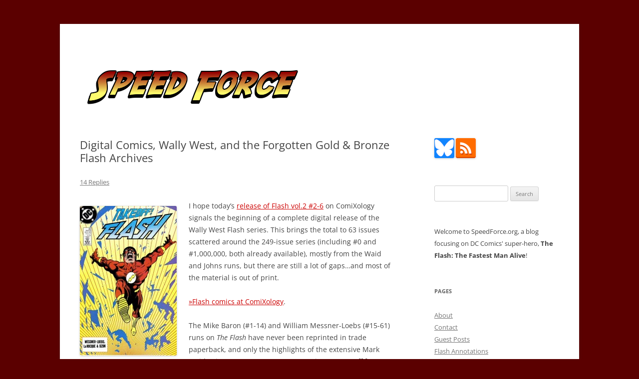

--- FILE ---
content_type: text/html; charset=UTF-8
request_url: https://speedforce.org/2012/01/digital-archives/
body_size: 19125
content:
<!DOCTYPE html>
<html lang="en-US">
<head>
<meta charset="UTF-8" />
<meta name="viewport" content="width=device-width, initial-scale=1.0" />
<title>Digital Comics, Wally West, and the Forgotten Gold &amp; Bronze Flash Archives - Speed Force</title>
<link rel="profile" href="https://gmpg.org/xfn/11" />
<link rel="pingback" href="https://speedforce.org/xmlrpc.php">
<meta name='robots' content='index, follow, max-image-preview:large, max-snippet:-1, max-video-preview:-1' />

	<!-- This site is optimized with the Yoast SEO plugin v26.7 - https://yoast.com/wordpress/plugins/seo/ -->
	<meta name="description" content="DC is releasing the beginning of Wally West&#039;s Flash run digitally. Will this lead to a complete re-issue? And what about the Golden and Bronze Age series?" />
	<link rel="canonical" href="https://speedforce.org/2012/01/digital-archives/" />
	<meta property="og:locale" content="en_US" />
	<meta property="og:type" content="article" />
	<meta property="og:title" content="Digital Comics, Wally West, and the Forgotten Gold &amp; Bronze Flash Archives - Speed Force" />
	<meta property="og:description" content="DC is releasing the beginning of Wally West&#039;s Flash run digitally. Will this lead to a complete re-issue? And what about the Golden and Bronze Age series?" />
	<meta property="og:url" content="https://speedforce.org/2012/01/digital-archives/" />
	<meta property="og:site_name" content="Speed Force" />
	<meta property="article:publisher" content="https://www.facebook.com/SpeedForceOrg" />
	<meta property="article:published_time" content="2012-01-25T08:51:46+00:00" />
	<meta property="article:modified_time" content="2016-07-07T17:53:36+00:00" />
	<meta property="og:image" content="https://speedforce.org/wp-content/uploads/2012/01/flash24-194x300.jpg" />
	<meta name="author" content="Kelson" />
	<meta name="twitter:card" content="summary_large_image" />
	<meta name="twitter:creator" content="@SpeedForceOrg" />
	<meta name="twitter:site" content="@SpeedForceOrg" />
	<meta name="twitter:label1" content="Written by" />
	<meta name="twitter:data1" content="Kelson" />
	<meta name="twitter:label2" content="Est. reading time" />
	<meta name="twitter:data2" content="4 minutes" />
	<script type="application/ld+json" class="yoast-schema-graph">{"@context":"https://schema.org","@graph":[{"@type":"Article","@id":"https://speedforce.org/2012/01/digital-archives/#article","isPartOf":{"@id":"https://speedforce.org/2012/01/digital-archives/"},"author":[{"@id":"https://speedforce.org/#/schema/person/c2ed74545097b18c0616c09d4fe21eff"}],"headline":"Digital Comics, Wally West, and the Forgotten Gold &#038; Bronze Flash Archives","datePublished":"2012-01-25T08:51:46+00:00","dateModified":"2016-07-07T17:53:36+00:00","mainEntityOfPage":{"@id":"https://speedforce.org/2012/01/digital-archives/"},"wordCount":925,"commentCount":14,"image":{"@id":"https://speedforce.org/2012/01/digital-archives/#primaryimage"},"thumbnailUrl":"https://speedforce.org/wp-content/uploads/2012/01/flash24-194x300.jpg","keywords":["Archives","Barry Allen","Bronze Age","Collections","Digital Comics","Golden Age","Jay Garrick","Wally West"],"articleSection":["Flash History","Opinion"],"inLanguage":"en-US","potentialAction":[{"@type":"CommentAction","name":"Comment","target":["https://speedforce.org/2012/01/digital-archives/#respond"]}]},{"@type":"WebPage","@id":"https://speedforce.org/2012/01/digital-archives/","url":"https://speedforce.org/2012/01/digital-archives/","name":"Digital Comics, Wally West, and the Forgotten Gold & Bronze Flash Archives - Speed Force","isPartOf":{"@id":"https://speedforce.org/#website"},"primaryImageOfPage":{"@id":"https://speedforce.org/2012/01/digital-archives/#primaryimage"},"image":{"@id":"https://speedforce.org/2012/01/digital-archives/#primaryimage"},"thumbnailUrl":"https://speedforce.org/wp-content/uploads/2012/01/flash24-194x300.jpg","datePublished":"2012-01-25T08:51:46+00:00","dateModified":"2016-07-07T17:53:36+00:00","author":{"@id":"https://speedforce.org/#/schema/person/c2ed74545097b18c0616c09d4fe21eff"},"description":"DC is releasing the beginning of Wally West's Flash run digitally. Will this lead to a complete re-issue? And what about the Golden and Bronze Age series?","breadcrumb":{"@id":"https://speedforce.org/2012/01/digital-archives/#breadcrumb"},"inLanguage":"en-US","potentialAction":[{"@type":"ReadAction","target":["https://speedforce.org/2012/01/digital-archives/"]}]},{"@type":"ImageObject","inLanguage":"en-US","@id":"https://speedforce.org/2012/01/digital-archives/#primaryimage","url":"https://speedforce.org/wp-content/uploads/2012/01/flash24.jpg","contentUrl":"https://speedforce.org/wp-content/uploads/2012/01/flash24.jpg","width":"400","height":"618"},{"@type":"BreadcrumbList","@id":"https://speedforce.org/2012/01/digital-archives/#breadcrumb","itemListElement":[{"@type":"ListItem","position":1,"name":"Home","item":"https://speedforce.org/"},{"@type":"ListItem","position":2,"name":"Digital Comics, Wally West, and the Forgotten Gold &#038; Bronze Flash Archives"}]},{"@type":"WebSite","@id":"https://speedforce.org/#website","url":"https://speedforce.org/","name":"Speed Force","description":"Tracking the Flash - the Fastest Man Alive","potentialAction":[{"@type":"SearchAction","target":{"@type":"EntryPoint","urlTemplate":"https://speedforce.org/?s={search_term_string}"},"query-input":{"@type":"PropertyValueSpecification","valueRequired":true,"valueName":"search_term_string"}}],"inLanguage":"en-US"},{"@type":"Person","@id":"https://speedforce.org/#/schema/person/c2ed74545097b18c0616c09d4fe21eff","name":"Kelson","image":{"@type":"ImageObject","inLanguage":"en-US","@id":"https://speedforce.org/#/schema/person/image/b81d4415e9206cf713ca786210e92bf8","url":"https://secure.gravatar.com/avatar/133db42257128cd9b2307af74e1768cacb5f74f3c5ee377d4ae9c8d6c2a172d0?s=96&d=identicon&r=g","contentUrl":"https://secure.gravatar.com/avatar/133db42257128cd9b2307af74e1768cacb5f74f3c5ee377d4ae9c8d6c2a172d0?s=96&d=identicon&r=g","caption":"Kelson"},"description":"Kelson has been reading comics since he was eight, starting with DC and moving out toward indies. He started reading The Flash in 1987, and has since tracked down all of the Silver Age and more Golden Age Flash comics than he expected. He ran the fan reference site, Flash: Those Who Ride the Lightning for 15 years.","sameAs":["https://kvibber.com"],"url":"https://speedforce.org/author/kelson/"}]}</script>
	<!-- / Yoast SEO plugin. -->


<link rel='dns-prefetch' href='//stats.wp.com' />
<link rel="alternate" type="application/rss+xml" title="Speed Force &raquo; Feed" href="https://speedforce.org/feed/" />
<link rel="alternate" type="application/rss+xml" title="Speed Force &raquo; Comments Feed" href="https://speedforce.org/comments/feed/" />
<link rel="alternate" type="application/rss+xml" title="Speed Force &raquo; Digital Comics, Wally West, and the Forgotten Gold &#038; Bronze Flash Archives Comments Feed" href="https://speedforce.org/2012/01/digital-archives/feed/" />
<link rel="alternate" title="oEmbed (JSON)" type="application/json+oembed" href="https://speedforce.org/wp-json/oembed/1.0/embed?url=https%3A%2F%2Fspeedforce.org%2F2012%2F01%2Fdigital-archives%2F" />
<link rel="alternate" title="oEmbed (XML)" type="text/xml+oembed" href="https://speedforce.org/wp-json/oembed/1.0/embed?url=https%3A%2F%2Fspeedforce.org%2F2012%2F01%2Fdigital-archives%2F&#038;format=xml" />
<style id='wp-img-auto-sizes-contain-inline-css' type='text/css'>
img:is([sizes=auto i],[sizes^="auto," i]){contain-intrinsic-size:3000px 1500px}
/*# sourceURL=wp-img-auto-sizes-contain-inline-css */
</style>
<style id='wp-emoji-styles-inline-css' type='text/css'>

	img.wp-smiley, img.emoji {
		display: inline !important;
		border: none !important;
		box-shadow: none !important;
		height: 1em !important;
		width: 1em !important;
		margin: 0 0.07em !important;
		vertical-align: -0.1em !important;
		background: none !important;
		padding: 0 !important;
	}
/*# sourceURL=wp-emoji-styles-inline-css */
</style>
<style id='wp-block-library-inline-css' type='text/css'>
:root{--wp-block-synced-color:#7a00df;--wp-block-synced-color--rgb:122,0,223;--wp-bound-block-color:var(--wp-block-synced-color);--wp-editor-canvas-background:#ddd;--wp-admin-theme-color:#007cba;--wp-admin-theme-color--rgb:0,124,186;--wp-admin-theme-color-darker-10:#006ba1;--wp-admin-theme-color-darker-10--rgb:0,107,160.5;--wp-admin-theme-color-darker-20:#005a87;--wp-admin-theme-color-darker-20--rgb:0,90,135;--wp-admin-border-width-focus:2px}@media (min-resolution:192dpi){:root{--wp-admin-border-width-focus:1.5px}}.wp-element-button{cursor:pointer}:root .has-very-light-gray-background-color{background-color:#eee}:root .has-very-dark-gray-background-color{background-color:#313131}:root .has-very-light-gray-color{color:#eee}:root .has-very-dark-gray-color{color:#313131}:root .has-vivid-green-cyan-to-vivid-cyan-blue-gradient-background{background:linear-gradient(135deg,#00d084,#0693e3)}:root .has-purple-crush-gradient-background{background:linear-gradient(135deg,#34e2e4,#4721fb 50%,#ab1dfe)}:root .has-hazy-dawn-gradient-background{background:linear-gradient(135deg,#faaca8,#dad0ec)}:root .has-subdued-olive-gradient-background{background:linear-gradient(135deg,#fafae1,#67a671)}:root .has-atomic-cream-gradient-background{background:linear-gradient(135deg,#fdd79a,#004a59)}:root .has-nightshade-gradient-background{background:linear-gradient(135deg,#330968,#31cdcf)}:root .has-midnight-gradient-background{background:linear-gradient(135deg,#020381,#2874fc)}:root{--wp--preset--font-size--normal:16px;--wp--preset--font-size--huge:42px}.has-regular-font-size{font-size:1em}.has-larger-font-size{font-size:2.625em}.has-normal-font-size{font-size:var(--wp--preset--font-size--normal)}.has-huge-font-size{font-size:var(--wp--preset--font-size--huge)}.has-text-align-center{text-align:center}.has-text-align-left{text-align:left}.has-text-align-right{text-align:right}.has-fit-text{white-space:nowrap!important}#end-resizable-editor-section{display:none}.aligncenter{clear:both}.items-justified-left{justify-content:flex-start}.items-justified-center{justify-content:center}.items-justified-right{justify-content:flex-end}.items-justified-space-between{justify-content:space-between}.screen-reader-text{border:0;clip-path:inset(50%);height:1px;margin:-1px;overflow:hidden;padding:0;position:absolute;width:1px;word-wrap:normal!important}.screen-reader-text:focus{background-color:#ddd;clip-path:none;color:#444;display:block;font-size:1em;height:auto;left:5px;line-height:normal;padding:15px 23px 14px;text-decoration:none;top:5px;width:auto;z-index:100000}html :where(.has-border-color){border-style:solid}html :where([style*=border-top-color]){border-top-style:solid}html :where([style*=border-right-color]){border-right-style:solid}html :where([style*=border-bottom-color]){border-bottom-style:solid}html :where([style*=border-left-color]){border-left-style:solid}html :where([style*=border-width]){border-style:solid}html :where([style*=border-top-width]){border-top-style:solid}html :where([style*=border-right-width]){border-right-style:solid}html :where([style*=border-bottom-width]){border-bottom-style:solid}html :where([style*=border-left-width]){border-left-style:solid}html :where(img[class*=wp-image-]){height:auto;max-width:100%}:where(figure){margin:0 0 1em}html :where(.is-position-sticky){--wp-admin--admin-bar--position-offset:var(--wp-admin--admin-bar--height,0px)}@media screen and (max-width:600px){html :where(.is-position-sticky){--wp-admin--admin-bar--position-offset:0px}}

/*# sourceURL=wp-block-library-inline-css */
</style><style id='global-styles-inline-css' type='text/css'>
:root{--wp--preset--aspect-ratio--square: 1;--wp--preset--aspect-ratio--4-3: 4/3;--wp--preset--aspect-ratio--3-4: 3/4;--wp--preset--aspect-ratio--3-2: 3/2;--wp--preset--aspect-ratio--2-3: 2/3;--wp--preset--aspect-ratio--16-9: 16/9;--wp--preset--aspect-ratio--9-16: 9/16;--wp--preset--color--black: #000000;--wp--preset--color--cyan-bluish-gray: #abb8c3;--wp--preset--color--white: #fff;--wp--preset--color--pale-pink: #f78da7;--wp--preset--color--vivid-red: #cf2e2e;--wp--preset--color--luminous-vivid-orange: #ff6900;--wp--preset--color--luminous-vivid-amber: #fcb900;--wp--preset--color--light-green-cyan: #7bdcb5;--wp--preset--color--vivid-green-cyan: #00d084;--wp--preset--color--pale-cyan-blue: #8ed1fc;--wp--preset--color--vivid-cyan-blue: #0693e3;--wp--preset--color--vivid-purple: #9b51e0;--wp--preset--color--blue: #21759b;--wp--preset--color--dark-gray: #444;--wp--preset--color--medium-gray: #9f9f9f;--wp--preset--color--light-gray: #e6e6e6;--wp--preset--gradient--vivid-cyan-blue-to-vivid-purple: linear-gradient(135deg,rgb(6,147,227) 0%,rgb(155,81,224) 100%);--wp--preset--gradient--light-green-cyan-to-vivid-green-cyan: linear-gradient(135deg,rgb(122,220,180) 0%,rgb(0,208,130) 100%);--wp--preset--gradient--luminous-vivid-amber-to-luminous-vivid-orange: linear-gradient(135deg,rgb(252,185,0) 0%,rgb(255,105,0) 100%);--wp--preset--gradient--luminous-vivid-orange-to-vivid-red: linear-gradient(135deg,rgb(255,105,0) 0%,rgb(207,46,46) 100%);--wp--preset--gradient--very-light-gray-to-cyan-bluish-gray: linear-gradient(135deg,rgb(238,238,238) 0%,rgb(169,184,195) 100%);--wp--preset--gradient--cool-to-warm-spectrum: linear-gradient(135deg,rgb(74,234,220) 0%,rgb(151,120,209) 20%,rgb(207,42,186) 40%,rgb(238,44,130) 60%,rgb(251,105,98) 80%,rgb(254,248,76) 100%);--wp--preset--gradient--blush-light-purple: linear-gradient(135deg,rgb(255,206,236) 0%,rgb(152,150,240) 100%);--wp--preset--gradient--blush-bordeaux: linear-gradient(135deg,rgb(254,205,165) 0%,rgb(254,45,45) 50%,rgb(107,0,62) 100%);--wp--preset--gradient--luminous-dusk: linear-gradient(135deg,rgb(255,203,112) 0%,rgb(199,81,192) 50%,rgb(65,88,208) 100%);--wp--preset--gradient--pale-ocean: linear-gradient(135deg,rgb(255,245,203) 0%,rgb(182,227,212) 50%,rgb(51,167,181) 100%);--wp--preset--gradient--electric-grass: linear-gradient(135deg,rgb(202,248,128) 0%,rgb(113,206,126) 100%);--wp--preset--gradient--midnight: linear-gradient(135deg,rgb(2,3,129) 0%,rgb(40,116,252) 100%);--wp--preset--font-size--small: 13px;--wp--preset--font-size--medium: 20px;--wp--preset--font-size--large: 36px;--wp--preset--font-size--x-large: 42px;--wp--preset--spacing--20: 0.44rem;--wp--preset--spacing--30: 0.67rem;--wp--preset--spacing--40: 1rem;--wp--preset--spacing--50: 1.5rem;--wp--preset--spacing--60: 2.25rem;--wp--preset--spacing--70: 3.38rem;--wp--preset--spacing--80: 5.06rem;--wp--preset--shadow--natural: 6px 6px 9px rgba(0, 0, 0, 0.2);--wp--preset--shadow--deep: 12px 12px 50px rgba(0, 0, 0, 0.4);--wp--preset--shadow--sharp: 6px 6px 0px rgba(0, 0, 0, 0.2);--wp--preset--shadow--outlined: 6px 6px 0px -3px rgb(255, 255, 255), 6px 6px rgb(0, 0, 0);--wp--preset--shadow--crisp: 6px 6px 0px rgb(0, 0, 0);}:where(.is-layout-flex){gap: 0.5em;}:where(.is-layout-grid){gap: 0.5em;}body .is-layout-flex{display: flex;}.is-layout-flex{flex-wrap: wrap;align-items: center;}.is-layout-flex > :is(*, div){margin: 0;}body .is-layout-grid{display: grid;}.is-layout-grid > :is(*, div){margin: 0;}:where(.wp-block-columns.is-layout-flex){gap: 2em;}:where(.wp-block-columns.is-layout-grid){gap: 2em;}:where(.wp-block-post-template.is-layout-flex){gap: 1.25em;}:where(.wp-block-post-template.is-layout-grid){gap: 1.25em;}.has-black-color{color: var(--wp--preset--color--black) !important;}.has-cyan-bluish-gray-color{color: var(--wp--preset--color--cyan-bluish-gray) !important;}.has-white-color{color: var(--wp--preset--color--white) !important;}.has-pale-pink-color{color: var(--wp--preset--color--pale-pink) !important;}.has-vivid-red-color{color: var(--wp--preset--color--vivid-red) !important;}.has-luminous-vivid-orange-color{color: var(--wp--preset--color--luminous-vivid-orange) !important;}.has-luminous-vivid-amber-color{color: var(--wp--preset--color--luminous-vivid-amber) !important;}.has-light-green-cyan-color{color: var(--wp--preset--color--light-green-cyan) !important;}.has-vivid-green-cyan-color{color: var(--wp--preset--color--vivid-green-cyan) !important;}.has-pale-cyan-blue-color{color: var(--wp--preset--color--pale-cyan-blue) !important;}.has-vivid-cyan-blue-color{color: var(--wp--preset--color--vivid-cyan-blue) !important;}.has-vivid-purple-color{color: var(--wp--preset--color--vivid-purple) !important;}.has-black-background-color{background-color: var(--wp--preset--color--black) !important;}.has-cyan-bluish-gray-background-color{background-color: var(--wp--preset--color--cyan-bluish-gray) !important;}.has-white-background-color{background-color: var(--wp--preset--color--white) !important;}.has-pale-pink-background-color{background-color: var(--wp--preset--color--pale-pink) !important;}.has-vivid-red-background-color{background-color: var(--wp--preset--color--vivid-red) !important;}.has-luminous-vivid-orange-background-color{background-color: var(--wp--preset--color--luminous-vivid-orange) !important;}.has-luminous-vivid-amber-background-color{background-color: var(--wp--preset--color--luminous-vivid-amber) !important;}.has-light-green-cyan-background-color{background-color: var(--wp--preset--color--light-green-cyan) !important;}.has-vivid-green-cyan-background-color{background-color: var(--wp--preset--color--vivid-green-cyan) !important;}.has-pale-cyan-blue-background-color{background-color: var(--wp--preset--color--pale-cyan-blue) !important;}.has-vivid-cyan-blue-background-color{background-color: var(--wp--preset--color--vivid-cyan-blue) !important;}.has-vivid-purple-background-color{background-color: var(--wp--preset--color--vivid-purple) !important;}.has-black-border-color{border-color: var(--wp--preset--color--black) !important;}.has-cyan-bluish-gray-border-color{border-color: var(--wp--preset--color--cyan-bluish-gray) !important;}.has-white-border-color{border-color: var(--wp--preset--color--white) !important;}.has-pale-pink-border-color{border-color: var(--wp--preset--color--pale-pink) !important;}.has-vivid-red-border-color{border-color: var(--wp--preset--color--vivid-red) !important;}.has-luminous-vivid-orange-border-color{border-color: var(--wp--preset--color--luminous-vivid-orange) !important;}.has-luminous-vivid-amber-border-color{border-color: var(--wp--preset--color--luminous-vivid-amber) !important;}.has-light-green-cyan-border-color{border-color: var(--wp--preset--color--light-green-cyan) !important;}.has-vivid-green-cyan-border-color{border-color: var(--wp--preset--color--vivid-green-cyan) !important;}.has-pale-cyan-blue-border-color{border-color: var(--wp--preset--color--pale-cyan-blue) !important;}.has-vivid-cyan-blue-border-color{border-color: var(--wp--preset--color--vivid-cyan-blue) !important;}.has-vivid-purple-border-color{border-color: var(--wp--preset--color--vivid-purple) !important;}.has-vivid-cyan-blue-to-vivid-purple-gradient-background{background: var(--wp--preset--gradient--vivid-cyan-blue-to-vivid-purple) !important;}.has-light-green-cyan-to-vivid-green-cyan-gradient-background{background: var(--wp--preset--gradient--light-green-cyan-to-vivid-green-cyan) !important;}.has-luminous-vivid-amber-to-luminous-vivid-orange-gradient-background{background: var(--wp--preset--gradient--luminous-vivid-amber-to-luminous-vivid-orange) !important;}.has-luminous-vivid-orange-to-vivid-red-gradient-background{background: var(--wp--preset--gradient--luminous-vivid-orange-to-vivid-red) !important;}.has-very-light-gray-to-cyan-bluish-gray-gradient-background{background: var(--wp--preset--gradient--very-light-gray-to-cyan-bluish-gray) !important;}.has-cool-to-warm-spectrum-gradient-background{background: var(--wp--preset--gradient--cool-to-warm-spectrum) !important;}.has-blush-light-purple-gradient-background{background: var(--wp--preset--gradient--blush-light-purple) !important;}.has-blush-bordeaux-gradient-background{background: var(--wp--preset--gradient--blush-bordeaux) !important;}.has-luminous-dusk-gradient-background{background: var(--wp--preset--gradient--luminous-dusk) !important;}.has-pale-ocean-gradient-background{background: var(--wp--preset--gradient--pale-ocean) !important;}.has-electric-grass-gradient-background{background: var(--wp--preset--gradient--electric-grass) !important;}.has-midnight-gradient-background{background: var(--wp--preset--gradient--midnight) !important;}.has-small-font-size{font-size: var(--wp--preset--font-size--small) !important;}.has-medium-font-size{font-size: var(--wp--preset--font-size--medium) !important;}.has-large-font-size{font-size: var(--wp--preset--font-size--large) !important;}.has-x-large-font-size{font-size: var(--wp--preset--font-size--x-large) !important;}
/*# sourceURL=global-styles-inline-css */
</style>

<style id='classic-theme-styles-inline-css' type='text/css'>
/*! This file is auto-generated */
.wp-block-button__link{color:#fff;background-color:#32373c;border-radius:9999px;box-shadow:none;text-decoration:none;padding:calc(.667em + 2px) calc(1.333em + 2px);font-size:1.125em}.wp-block-file__button{background:#32373c;color:#fff;text-decoration:none}
/*# sourceURL=/wp-includes/css/classic-themes.min.css */
</style>
<link rel='stylesheet' id='webmention-css' href='https://speedforce.org/wp-content/plugins/webmention/assets/css/webmention.css?ver=5.6.2' type='text/css' media='all' />
<link rel='stylesheet' id='twentytwelve-fonts-css' href='https://speedforce.org/wp-content/themes/twentytwelve/fonts/font-open-sans.css?ver=20230328' type='text/css' media='all' />
<link rel='stylesheet' id='twentytwelve-style-css' href='https://speedforce.org/wp-content/themes/speedforce-2012/style.css?ver=20251202' type='text/css' media='all' />
<link rel='stylesheet' id='twentytwelve-block-style-css' href='https://speedforce.org/wp-content/themes/twentytwelve/css/blocks.css?ver=20251031' type='text/css' media='all' />
<link rel='stylesheet' id='parent-style-css' href='https://speedforce.org/wp-content/themes/twentytwelve/style.css?ver=2c27460c6386cf3af74bcf8fee499726' type='text/css' media='all' />
<link rel='stylesheet' id='child-style-css' href='https://speedforce.org/wp-content/themes/speedforce-2012/style.css?ver=2c27460c6386cf3af74bcf8fee499726' type='text/css' media='all' />
<script type="text/javascript" src="https://speedforce.org/wp-includes/js/jquery/jquery.min.js?ver=3.7.1" id="jquery-core-js"></script>
<script type="text/javascript" src="https://speedforce.org/wp-includes/js/jquery/jquery-migrate.min.js?ver=3.4.1" id="jquery-migrate-js"></script>
<script type="text/javascript" src="https://speedforce.org/wp-content/themes/twentytwelve/js/navigation.js?ver=20250303" id="twentytwelve-navigation-js" defer="defer" data-wp-strategy="defer"></script>
<link rel="https://api.w.org/" href="https://speedforce.org/wp-json/" /><link rel="alternate" title="JSON" type="application/json" href="https://speedforce.org/wp-json/wp/v2/posts/22264" /><link rel="EditURI" type="application/rsd+xml" title="RSD" href="https://speedforce.org/xmlrpc.php?rsd" />

<link rel='shortlink' href='https://speedforce.org/?p=22264' />
<style type="text/css">
/* Per-Post CSS */
</style>
	<style>img#wpstats{display:none}</style>
		<meta property="fediverse:creator" name="fediverse:creator" content="blog@speedforce.org" />
	<style type="text/css" id="twentytwelve-header-css">
		.site-title,
	.site-description {
		position: absolute;
		clip-path: inset(50%);
	}
			</style>
	<style type="text/css" id="custom-background-css">
body.custom-background { background-color: #5b0000; }
</style>
	
<link rel="alternate" title="ActivityPub (JSON)" type="application/activity+json" href="https://speedforce.org/?p=22264" />
<link rel="icon" href="https://speedforce.org/wp-content/uploads/2015/08/cropped-sficon-32x32.jpg" sizes="32x32" />
<link rel="icon" href="https://speedforce.org/wp-content/uploads/2015/08/cropped-sficon-192x192.jpg" sizes="192x192" />
<link rel="apple-touch-icon" href="https://speedforce.org/wp-content/uploads/2015/08/cropped-sficon-180x180.jpg" />
<meta name="msapplication-TileImage" content="https://speedforce.org/wp-content/uploads/2015/08/cropped-sficon-270x270.jpg" />
<link rel="webmention" href="https://speedforce.org/wp-json/webmention/1.0/endpoint" />
</head>

<body class="wp-singular post-template-default single single-post postid-22264 single-format-standard custom-background wp-embed-responsive wp-theme-twentytwelve wp-child-theme-speedforce-2012 custom-font-enabled">
<div id="page" class="hfeed site">
	<a class="screen-reader-text skip-link" href="#content">Skip to content</a>
	<header id="masthead" class="site-header">
		<hgroup>
							<h1 class="site-title"><a href="https://speedforce.org/" rel="home" >Speed Force</a></h1>
								<h2 class="site-description">Tracking the Flash &#8211; the Fastest Man Alive</h2>
					</hgroup>

		<nav id="site-navigation" class="main-navigation">
			<button class="menu-toggle">Menu</button>
					</nav><!-- #site-navigation -->

				<a href="https://speedforce.org/"  rel="home"><img src="https://speedforce.org/wp-content/uploads/2016/06/speed-force-indy.png" width="454" height="107" alt="Speed Force" class="header-image" srcset="https://speedforce.org/wp-content/uploads/2016/06/speed-force-indy.png 454w, https://speedforce.org/wp-content/uploads/2016/06/speed-force-indy-300x71.png 300w" sizes="(max-width: 454px) 100vw, 454px" decoding="async" /></a>
			</header><!-- #masthead -->

	<div id="main" class="wrapper">

	<div id="primary" class="site-content">
		<div id="content" role="main">

			
				
	<article id="post-22264" class="post-22264 post type-post status-publish format-standard hentry category-flash-history category-opinion tag-archives tag-barry-allen tag-bronze-age tag-collections tag-digital-comics tag-golden-age tag-jay-garrick tag-wally-west">
				<header class="entry-header">

						<h1 class="entry-title">Digital Comics, Wally West, and the Forgotten Gold &#038; Bronze Flash Archives</h1>
										<div class="comments-link">
					<a href="https://speedforce.org/2012/01/digital-archives/#comments">14 Replies</a>				</div><!-- .comments-link -->
					</header><!-- .entry-header -->

				<div class="entry-content">
			<p><img fetchpriority="high" decoding="async" src="https://speedforce.org/wp-content/uploads/2012/01/flash24-194x300.jpg" alt="" title="Flash #24: Takeoff!" width="194" height="300" class="alignleft size-medium wp-image-22278" srcset="https://speedforce.org/wp-content/uploads/2012/01/flash24-194x300.jpg 194w, https://speedforce.org/wp-content/uploads/2012/01/flash24.jpg 400w" sizes="(max-width: 194px) 100vw, 194px" />I hope today&#8217;s <a href="https://speedforce.org/2012/01/flash5-this-week/">release of Flash vol.2 #2-6</a> on ComiXology signals the beginning of a complete digital release of the Wally West Flash series.  This brings the total to 63 issues scattered around the 249-issue series (including #0 and #1,000,000, both already available), mostly from the Waid and Johns runs, but there are still a lot of gaps&#8230;and most of the material is out of print.</p>
<p><a href="https://www.comixology.com/search?search=flash">&raquo;Flash comics at ComiXology</a>.</p>
<p>The Mike Baron (#1-14) and William Messner-Loebs (#15-61) runs on <i>The Flash</i> have never been reprinted in trade paperback, and only the highlights of the extensive Mark Waid/Brian Augustyn run (#62-162, minus a year off for Morrison/Millar) have been collected. A lot of that is due to the changing market during the 1990s.  When Waid started, collected editions were rare. Vertigo was seeing some success, but the idea that people would shell out for a whole series in graphic novel form hadn&#8217;t yet sunk in.  (These were the days when studios weren&#8217;t sure there was a market for complete TV seasons on home video, either.)  By the time Geoff Johns took over the title, DC was collecting full runs of a few high-profile series, but not all, or even most of their books.</p>
<p>Now, of course, everyone <em>expects</em> most comic books will be collected, and waiting for the trade is actually a workable strategy.  But it&#8217;s not often that DC Comics goes back to fill in the gaps in their library &#8212; at least, not in print.</p>
<h3>Gold and Bronze</h3>
<p><img decoding="async" src="https://speedforce.org/wp-content/uploads/2012/01/flash255-196x300.jpg" alt="" title="Flash #255" width="196" height="300" class="alignright size-medium wp-image-22277" srcset="https://speedforce.org/wp-content/uploads/2012/01/flash255-196x300.jpg 196w, https://speedforce.org/wp-content/uploads/2012/01/flash255.jpg 400w" sizes="(max-width: 196px) 100vw, 196px" />With any luck, digital releases will also be the way we&#8217;ll finally get the Bronze Age and the Golden Age re-released.  I&#8217;ve <a href="https://speedforce.org/2009/03/chronicles-and-rogues/">grumbled</a> on a number of occasions that DC seems to <a href="https://speedforce.org/2009/03/wed-chronicles/">keep reprinting the same early years</a> of the Silver Age every time they come up with a new format, and never seem to <a href="https://speedforce.org/2010/02/flash-chronicles-2/">get past the early/mid-1960s</a> on Barry Allen&#8217;s series. (Even the upcoming <a href="https://www.amazon.com/gp/product/140123514X">Flash Archives vol.6</a> brings that series up to&#8230;1964.)</p>
<p>I&#8217;d really like to see <a href="https://speedforce.org/2009/09/need-more-flash-archives/">more Golden Age Flash Archives</a>. DC has only gotten as far as issue #24 out of 104, and the first super-villain (The Shade, as it turns out) doesn&#8217;t appear until #33&#8230;but these volumes seem to come out so rarely that I expect to die of old age before DC finishes collecting the series. In print, anyway. This is one of the reasons I went forward with my effort to <a href="https://speedforce.org/2010/03/golden-age-completing-the-set/">hunt down the original comics</a>, or at least as many of the key issues as I could find in my price range. <span id="more-22264"></span></p>
<p><img decoding="async" src="https://speedforce.org/wp-content/uploads/2012/01/flashcomics88-210x300.jpg" alt="" title="Flash Comics #88" width="210" height="300" class="alignleft size-medium wp-image-22279" srcset="https://speedforce.org/wp-content/uploads/2012/01/flashcomics88-210x300.jpg 210w, https://speedforce.org/wp-content/uploads/2012/01/flashcomics88.jpg 400w" sizes="(max-width: 210px) 100vw, 210px" /></p>
<h4>Restoration</h4>
<p>The challenge with the Golden Age material is that DC <a href="https://hyperborea.org/journal/2005/10/whiskey-n-beer/">didn&#8217;t keep copies of the original art</a>, which means that they need to scan and restore a copy of the comic book.  In the old days, they actually had to bleach the colors out of an original copy of the comic book, re-photograph the line art, and re-color the whole thing. The process has to be a lot easier (and less destructive!) now that it&#8217;s done with computers, but it still takes more effort to restore the artwork on these books than on the Silver Age material that&#8217;s seeing its 25th printing.</p>
<p>So what are they using now?</p>
<p>The one issue of <i>Flash Comics</i> that&#8217;s available digitally right now (added for last summer&#8217;s <a href="https://speedforce.org/2011/08/digital-flash-101/">Flash 101 sale</a>) looks like it&#8217;s the fully-restored version from the <i>Golden Age Flash Archives</i>.</p>
<p>Spot-checking a few of the later Barry Allen and early Wally West books suggests that they&#8217;re taking a simpler approach with the older books that haven&#8217;t already been restored.  It looks like they&#8217;re just scanning them and running them through filters to adjust the color balance. <a href="https://www.comixology.com/The-Flash-Vol-1-155/digital-comic/11364">Flash v.1 #155</a>, which has appeared in several reprints over the last few years and runs $1.99, has clean, solid colors. <a href="https://www.comixology.com/The-Flash-Vol-1-215/digital-comic/12527">Flash #215</a>, which hasn&#8217;t, is being offered for $0.99, and the dots, printing imperfections and bleed-through are all clearly visible.</p>
<p>That means all DC needs to do to release the rest of the original Barry Allen series is scan it and break it into panels for the guided reading.</p>
<p>And they could do this with the Golden Age books!</p>
<p>Sure, it&#8217;s harder to find copies in good condition, but I&#8217;d bet DC has a full set in their library. And in my own collecting, I&#8217;ve occasionally stumbled across a copy where the colors are still bright, even after 70 years.  They won&#8217;t look as nice as the issues they&#8217;ve restored already for the Archives series, but they&#8217;ll be comparable to what DC is putting out from the 1980s. (They&#8217;ll also be comparable in quality to the bootleg scans floating around the net, but they&#8217;ll be legal, and if DC prices them right, there <em>will</em> be a market for them.)</p>
<p>It&#8217;s going to be a lot cheaper for DC to do this than to fully restore 200 pages&#8217; worth of Golden Age comics and do a hardcover print run, which means it&#8217;ll take a lot less for them to turn a profit, which makes it a much less risky proposition.  And who knows?  If they do this, and it&#8217;s successful, maybe they&#8217;ll decide there&#8217;s a market for that <i>Golden Age Flash Archives vol.3</i> after all.</p>
<p><strong>So what do you think?</strong> Will we start seeing DC fill in the entire 70-year history of the Flash in their digital storefront over the next few years?</p>
<h3>Share</h3><div class='share42init' data-url='https://speedforce.org/2012/01/digital-archives/' data-title='Digital Comics, Wally West, and the Forgotten Gold &#038; Bronze Flash Archives'></div>					</div><!-- .entry-content -->
		
		<footer class="entry-meta">
			This entry was posted in <a href="https://speedforce.org/category/flash-history/" rel="category tag">Flash History</a>, <a href="https://speedforce.org/category/opinion/" rel="category tag">Opinion</a> and tagged <a href="https://speedforce.org/tag/archives/" rel="tag">Archives</a>, <a href="https://speedforce.org/tag/barry-allen/" rel="tag">Barry Allen</a>, <a href="https://speedforce.org/tag/bronze-age/" rel="tag">Bronze Age</a>, <a href="https://speedforce.org/tag/collections/" rel="tag">Collections</a>, <a href="https://speedforce.org/tag/digital-comics/" rel="tag">Digital Comics</a>, <a href="https://speedforce.org/tag/golden-age/" rel="tag">Golden Age</a>, <a href="https://speedforce.org/tag/jay-garrick/" rel="tag">Jay Garrick</a>, <a href="https://speedforce.org/tag/wally-west/" rel="tag">Wally West</a> on <a href="https://speedforce.org/2012/01/digital-archives/" title="12:51 am" rel="bookmark"><time class="entry-date" datetime="2012-01-25T00:51:46-08:00">January 25, 2012</time></a><span class="by-author"> by <a href="https://speedforce.org/author/kelson/" title="Posts by Kelson" class="author url fn" rel="author">Kelson</a></span>.						
								<div class="author-info">
						<div class="author-avatar">
							<img alt='' src='https://secure.gravatar.com/avatar/133db42257128cd9b2307af74e1768cacb5f74f3c5ee377d4ae9c8d6c2a172d0?s=68&#038;d=identicon&#038;r=g' srcset='https://secure.gravatar.com/avatar/133db42257128cd9b2307af74e1768cacb5f74f3c5ee377d4ae9c8d6c2a172d0?s=136&#038;d=identicon&#038;r=g 2x' class='avatar avatar-68 photo' height='68' width='68' loading='lazy' decoding='async'/>						</div><!-- .author-avatar -->
						<div class="author-description">
							<h2>About Kelson</h2>
							<p>Kelson has been reading comics since he was eight, starting with DC and moving out toward indies.  He started reading The Flash in 1987, and has since tracked down all of the Silver Age and more Golden Age Flash comics than he expected. He ran the fan reference site, <a href="https://www.hyperborea.org/flash/">Flash: Those Who Ride the Lightning</a> for 15 years.</p>
							<div class="author-link">
								<a href="https://speedforce.org/author/kelson/" rel="author">
									View all posts by Kelson <span class="meta-nav">&rarr;</span>								</a>
							</div><!-- .author-link	-->
						</div><!-- .author-description -->
					</div><!-- .author-info -->
				
								
			<!-- end coauthor/author block -->

				
					</footer><!-- .entry-meta -->
	</article><!-- #post -->

				<nav class="nav-single">
					<h3 class="assistive-text">Post navigation</h3>
					<span class="nav-previous"><a href="https://speedforce.org/2012/01/flash5-this-week/" rel="prev"><span class="meta-nav">&larr;</span> This Week: Flash #5 &#038; Digital Wally West</a></span>
					<span class="nav-next"><a href="https://speedforce.org/2012/01/52-flash-action-figure-updated-pics-release-date/" rel="next">New 52 Flash Action Figure Updated Pics and Release Date <span class="meta-nav">&rarr;</span></a></span>
				</nav><!-- .nav-single -->

				
<div id="comments" class="comments-area">

	
			<h2 class="comments-title">
			14 thoughts on &ldquo;<span>Digital Comics, Wally West, and the Forgotten Gold &#038; Bronze Flash Archives</span>&rdquo;		</h2>

		<ol class="commentlist">
					<li class="comment even thread-even depth-1" id="li-comment-45887">
		<article id="comment-45887" class="comment">
			<header class="comment-meta comment-author vcard">
				<img alt='' src='https://secure.gravatar.com/avatar/72a0b94f53cc0b36c708d0f24e2bcf8a82d158c706c76abb13010ac0cb5283aa?s=44&#038;d=identicon&#038;r=g' srcset='https://secure.gravatar.com/avatar/72a0b94f53cc0b36c708d0f24e2bcf8a82d158c706c76abb13010ac0cb5283aa?s=88&#038;d=identicon&#038;r=g 2x' class='avatar avatar-44 photo' height='44' width='44'  onerror="this.onerror=null;this.src='https://speedforce.org/wp-content/plugins/webmention/assets/img/mm.jpg';this.srcset='https://speedforce.org/wp-content/plugins/webmention/assets/img/mm.jpg';" loading='lazy' decoding='async'/><cite><b class="fn">Jason West</b> </cite><a href="https://speedforce.org/2012/01/digital-archives/#comment-45887"><time datetime="2012-01-25T01:53:25-08:00">January 25, 2012 at 1:53 am</time></a>				</header><!-- .comment-meta -->

				
				
				<section class="comment-content comment">
				<p>I really hope so. I wanna fill in my gaps for both Wally&#8217;s Flash &amp; Impulse and I&#8217;d love to do it digitally. 🙂</p>
								</section><!-- .comment-content -->

				<div class="reply">
				<a rel="nofollow" class="comment-reply-link" href="#comment-45887" data-commentid="45887" data-postid="22264" data-belowelement="comment-45887" data-respondelement="respond" data-replyto="Reply to Jason West" aria-label="Reply to Jason West">Reply</a> <span>&darr;</span>				</div><!-- .reply -->
			</article><!-- #comment-## -->
				</li><!-- #comment-## -->
		<li class="comment odd alt thread-odd thread-alt depth-1" id="li-comment-45889">
		<article id="comment-45889" class="comment">
			<header class="comment-meta comment-author vcard">
				<img alt='' src='https://secure.gravatar.com/avatar/9d8cd907ea317a7493f170269b01ac1a2b4e7658153115bd59f1cd7911f661db?s=44&#038;d=identicon&#038;r=g' srcset='https://secure.gravatar.com/avatar/9d8cd907ea317a7493f170269b01ac1a2b4e7658153115bd59f1cd7911f661db?s=88&#038;d=identicon&#038;r=g 2x' class='avatar avatar-44 photo' height='44' width='44'  onerror="this.onerror=null;this.src='https://speedforce.org/wp-content/plugins/webmention/assets/img/mm.jpg';this.srcset='https://speedforce.org/wp-content/plugins/webmention/assets/img/mm.jpg';" loading='lazy' decoding='async'/><cite><b class="fn"><a href="http://heroes-comix.blogspot.com/" class="url" rel="ugc external nofollow">Eyz</a></b> </cite><a href="https://speedforce.org/2012/01/digital-archives/#comment-45889"><time datetime="2012-01-25T02:40:04-08:00">January 25, 2012 at 2:40 am</time></a>				</header><!-- .comment-meta -->

				
				
				<section class="comment-content comment">
				<p>I think this is great, and the best use of modern online distribution~</p>
								</section><!-- .comment-content -->

				<div class="reply">
				<a rel="nofollow" class="comment-reply-link" href="#comment-45889" data-commentid="45889" data-postid="22264" data-belowelement="comment-45889" data-respondelement="respond" data-replyto="Reply to Eyz" aria-label="Reply to Eyz">Reply</a> <span>&darr;</span>				</div><!-- .reply -->
			</article><!-- #comment-## -->
				</li><!-- #comment-## -->
		<li class="comment even thread-even depth-1" id="li-comment-45895">
		<article id="comment-45895" class="comment">
			<header class="comment-meta comment-author vcard">
				<img alt='' src='https://secure.gravatar.com/avatar/d2dad1f5e8dc02546f66f8f0bd426d5f2c58a744bf108d9ec95f7b5c4c7e6343?s=44&#038;d=identicon&#038;r=g' srcset='https://secure.gravatar.com/avatar/d2dad1f5e8dc02546f66f8f0bd426d5f2c58a744bf108d9ec95f7b5c4c7e6343?s=88&#038;d=identicon&#038;r=g 2x' class='avatar avatar-44 photo' height='44' width='44'  onerror="this.onerror=null;this.src='https://speedforce.org/wp-content/plugins/webmention/assets/img/mm.jpg';this.srcset='https://speedforce.org/wp-content/plugins/webmention/assets/img/mm.jpg';" loading='lazy' decoding='async'/><cite><b class="fn"><a href="http://www.fingmonkey.com" class="url" rel="ugc external nofollow">Ken O.</a></b> </cite><a href="https://speedforce.org/2012/01/digital-archives/#comment-45895"><time datetime="2012-01-25T07:02:19-08:00">January 25, 2012 at 7:02 am</time></a>				</header><!-- .comment-meta -->

				
				
				<section class="comment-content comment">
				<p>I would love to see more Archives.  I really felt the fact they included issue 104 at the end of the first Golden Archive they were pretty much telling us to not expect another one.</p>
								</section><!-- .comment-content -->

				<div class="reply">
				<a rel="nofollow" class="comment-reply-link" href="#comment-45895" data-commentid="45895" data-postid="22264" data-belowelement="comment-45895" data-respondelement="respond" data-replyto="Reply to Ken O." aria-label="Reply to Ken O.">Reply</a> <span>&darr;</span>				</div><!-- .reply -->
			</article><!-- #comment-## -->
				<ol class="children">
		<li class="comment byuser comment-author-kelson bypostauthor odd alt depth-2" id="li-comment-45898">
		<article id="comment-45898" class="comment">
			<header class="comment-meta comment-author vcard">
				<img alt='' src='https://secure.gravatar.com/avatar/133db42257128cd9b2307af74e1768cacb5f74f3c5ee377d4ae9c8d6c2a172d0?s=44&#038;d=identicon&#038;r=g' srcset='https://secure.gravatar.com/avatar/133db42257128cd9b2307af74e1768cacb5f74f3c5ee377d4ae9c8d6c2a172d0?s=88&#038;d=identicon&#038;r=g 2x' class='avatar avatar-44 photo' height='44' width='44'  onerror="this.onerror=null;this.src='https://speedforce.org/wp-content/plugins/webmention/assets/img/mm.jpg';this.srcset='https://speedforce.org/wp-content/plugins/webmention/assets/img/mm.jpg';" loading='lazy' decoding='async'/><cite><b class="fn"><a href="https://kvibber.com" class="url" rel="ugc external nofollow">Kelson</a></b> <span>Post author</span></cite><a href="https://speedforce.org/2012/01/digital-archives/#comment-45898"><time datetime="2012-01-25T10:04:06-08:00">January 25, 2012 at 10:04 am</time></a>				</header><!-- .comment-meta -->

				
				
				<section class="comment-content comment">
				<p><i>Flash Comics #104</i> was actually at the beginning of the first Silver Age <i>Flash Archives</i> volume, which came out about 3 years before the first Golden Age Flash Archives.  If anything, it may have been a test to see if readers liked the idea.</p>
								</section><!-- .comment-content -->

				<div class="reply">
				<a rel="nofollow" class="comment-reply-link" href="#comment-45898" data-commentid="45898" data-postid="22264" data-belowelement="comment-45898" data-respondelement="respond" data-replyto="Reply to Kelson" aria-label="Reply to Kelson">Reply</a> <span>&darr;</span>				</div><!-- .reply -->
			</article><!-- #comment-## -->
				<ol class="children">
		<li class="comment even depth-3" id="li-comment-45903">
		<article id="comment-45903" class="comment">
			<header class="comment-meta comment-author vcard">
				<img alt='' src='https://secure.gravatar.com/avatar/d2dad1f5e8dc02546f66f8f0bd426d5f2c58a744bf108d9ec95f7b5c4c7e6343?s=44&#038;d=identicon&#038;r=g' srcset='https://secure.gravatar.com/avatar/d2dad1f5e8dc02546f66f8f0bd426d5f2c58a744bf108d9ec95f7b5c4c7e6343?s=88&#038;d=identicon&#038;r=g 2x' class='avatar avatar-44 photo' height='44' width='44'  onerror="this.onerror=null;this.src='https://speedforce.org/wp-content/plugins/webmention/assets/img/mm.jpg';this.srcset='https://speedforce.org/wp-content/plugins/webmention/assets/img/mm.jpg';" loading='lazy' decoding='async'/><cite><b class="fn"><a href="http://www.fingmonkey.com" class="url" rel="ugc external nofollow">Ken O.</a></b> </cite><a href="https://speedforce.org/2012/01/digital-archives/#comment-45903"><time datetime="2012-01-25T10:44:33-08:00">January 25, 2012 at 10:44 am</time></a>				</header><!-- .comment-meta -->

				
				
				<section class="comment-content comment">
				<p>Wow.  I remembered the location of that wrong.  Lets just ignore all my comments posted before noon.  It&#8217;s probably better that way.</p>
								</section><!-- .comment-content -->

				<div class="reply">
				<a rel="nofollow" class="comment-reply-link" href="#comment-45903" data-commentid="45903" data-postid="22264" data-belowelement="comment-45903" data-respondelement="respond" data-replyto="Reply to Ken O." aria-label="Reply to Ken O.">Reply</a> <span>&darr;</span>				</div><!-- .reply -->
			</article><!-- #comment-## -->
				<ol class="children">
		<li class="comment byuser comment-author-kelson bypostauthor odd alt depth-4" id="li-comment-45904">
		<article id="comment-45904" class="comment">
			<header class="comment-meta comment-author vcard">
				<img alt='' src='https://secure.gravatar.com/avatar/133db42257128cd9b2307af74e1768cacb5f74f3c5ee377d4ae9c8d6c2a172d0?s=44&#038;d=identicon&#038;r=g' srcset='https://secure.gravatar.com/avatar/133db42257128cd9b2307af74e1768cacb5f74f3c5ee377d4ae9c8d6c2a172d0?s=88&#038;d=identicon&#038;r=g 2x' class='avatar avatar-44 photo' height='44' width='44'  onerror="this.onerror=null;this.src='https://speedforce.org/wp-content/plugins/webmention/assets/img/mm.jpg';this.srcset='https://speedforce.org/wp-content/plugins/webmention/assets/img/mm.jpg';" loading='lazy' decoding='async'/><cite><b class="fn"><a href="https://kvibber.com" class="url" rel="ugc external nofollow">Kelson</a></b> <span>Post author</span></cite><a href="https://speedforce.org/2012/01/digital-archives/#comment-45904"><time datetime="2012-01-25T10:45:19-08:00">January 25, 2012 at 10:45 am</time></a>				</header><!-- .comment-meta -->

				
				
				<section class="comment-content comment">
				<p>Same with me &#8211; just replace &#8220;noon&#8221; with &#8220;coffee.&#8221;</p>
								</section><!-- .comment-content -->

				<div class="reply">
				<a rel="nofollow" class="comment-reply-link" href="#comment-45904" data-commentid="45904" data-postid="22264" data-belowelement="comment-45904" data-respondelement="respond" data-replyto="Reply to Kelson" aria-label="Reply to Kelson">Reply</a> <span>&darr;</span>				</div><!-- .reply -->
			</article><!-- #comment-## -->
				</li><!-- #comment-## -->
</ol><!-- .children -->
</li><!-- #comment-## -->
</ol><!-- .children -->
</li><!-- #comment-## -->
</ol><!-- .children -->
</li><!-- #comment-## -->
		<li class="comment even thread-odd thread-alt depth-1" id="li-comment-45902">
		<article id="comment-45902" class="comment">
			<header class="comment-meta comment-author vcard">
				<img alt='' src='https://secure.gravatar.com/avatar/feeca6fbe85a582725c52a7675c1319d45ac99d30b82799deaeb461a10002df6?s=44&#038;d=identicon&#038;r=g' srcset='https://secure.gravatar.com/avatar/feeca6fbe85a582725c52a7675c1319d45ac99d30b82799deaeb461a10002df6?s=88&#038;d=identicon&#038;r=g 2x' class='avatar avatar-44 photo' height='44' width='44'  onerror="this.onerror=null;this.src='https://speedforce.org/wp-content/plugins/webmention/assets/img/mm.jpg';this.srcset='https://speedforce.org/wp-content/plugins/webmention/assets/img/mm.jpg';" loading='lazy' decoding='async'/><cite><b class="fn">Wally East</b> </cite><a href="https://speedforce.org/2012/01/digital-archives/#comment-45902"><time datetime="2012-01-25T10:43:26-08:00">January 25, 2012 at 10:43 am</time></a>				</header><!-- .comment-meta -->

				
				
				<section class="comment-content comment">
				<p>Lots of the Wally issues are just $0.99 🙂</p>
								</section><!-- .comment-content -->

				<div class="reply">
				<a rel="nofollow" class="comment-reply-link" href="#comment-45902" data-commentid="45902" data-postid="22264" data-belowelement="comment-45902" data-respondelement="respond" data-replyto="Reply to Wally East" aria-label="Reply to Wally East">Reply</a> <span>&darr;</span>				</div><!-- .reply -->
			</article><!-- #comment-## -->
				</li><!-- #comment-## -->
		<li class="comment odd alt thread-even depth-1" id="li-comment-45905">
		<article id="comment-45905" class="comment">
			<header class="comment-meta comment-author vcard">
				<img alt='' src='https://secure.gravatar.com/avatar/d8e9d71f06d2bdc6c2daa56dbe3ab7d0258a230c32e73325c6ee5a3091efb16f?s=44&#038;d=identicon&#038;r=g' srcset='https://secure.gravatar.com/avatar/d8e9d71f06d2bdc6c2daa56dbe3ab7d0258a230c32e73325c6ee5a3091efb16f?s=88&#038;d=identicon&#038;r=g 2x' class='avatar avatar-44 photo' height='44' width='44'  onerror="this.onerror=null;this.src='https://speedforce.org/wp-content/plugins/webmention/assets/img/mm.jpg';this.srcset='https://speedforce.org/wp-content/plugins/webmention/assets/img/mm.jpg';" loading='lazy' decoding='async'/><cite><b class="fn"><a href="http://aaronpoehler.com" class="url" rel="ugc external nofollow">Aaron Poehler</a></b> </cite><a href="https://speedforce.org/2012/01/digital-archives/#comment-45905"><time datetime="2012-01-25T10:50:06-08:00">January 25, 2012 at 10:50 am</time></a>				</header><!-- .comment-meta -->

				
				
				<section class="comment-content comment">
				<p>The issues regarding reprinting and collections often have less to do with availability of print-ready materials than royalty negotiations with the original creators. That said, given time and the &#8216;unlimited bookshelves&#8217; available via digital, there&#8217;s no reason complete runs of all major books (and many minor ones) shouldn&#8217;t eventually be available.</p>
								</section><!-- .comment-content -->

				<div class="reply">
				<a rel="nofollow" class="comment-reply-link" href="#comment-45905" data-commentid="45905" data-postid="22264" data-belowelement="comment-45905" data-respondelement="respond" data-replyto="Reply to Aaron Poehler" aria-label="Reply to Aaron Poehler">Reply</a> <span>&darr;</span>				</div><!-- .reply -->
			</article><!-- #comment-## -->
				<ol class="children">
		<li class="comment byuser comment-author-kelson bypostauthor even depth-2" id="li-comment-45906">
		<article id="comment-45906" class="comment">
			<header class="comment-meta comment-author vcard">
				<img alt='' src='https://secure.gravatar.com/avatar/133db42257128cd9b2307af74e1768cacb5f74f3c5ee377d4ae9c8d6c2a172d0?s=44&#038;d=identicon&#038;r=g' srcset='https://secure.gravatar.com/avatar/133db42257128cd9b2307af74e1768cacb5f74f3c5ee377d4ae9c8d6c2a172d0?s=88&#038;d=identicon&#038;r=g 2x' class='avatar avatar-44 photo' height='44' width='44'  onerror="this.onerror=null;this.src='https://speedforce.org/wp-content/plugins/webmention/assets/img/mm.jpg';this.srcset='https://speedforce.org/wp-content/plugins/webmention/assets/img/mm.jpg';" loading='lazy' decoding='async'/><cite><b class="fn"><a href="https://kvibber.com" class="url" rel="ugc external nofollow">Kelson</a></b> <span>Post author</span></cite><a href="https://speedforce.org/2012/01/digital-archives/#comment-45906"><time datetime="2012-01-25T11:14:36-08:00">January 25, 2012 at 11:14 am</time></a>				</header><!-- .comment-meta -->

				
				
				<section class="comment-content comment">
				<p>Hmm, good point. I remember there was an issue with some of the planned Showcase books from the late 1970s/early 1980s, due to a change in DC&#8217;s standard contracts at the time.</p>
								</section><!-- .comment-content -->

				<div class="reply">
				<a rel="nofollow" class="comment-reply-link" href="#comment-45906" data-commentid="45906" data-postid="22264" data-belowelement="comment-45906" data-respondelement="respond" data-replyto="Reply to Kelson" aria-label="Reply to Kelson">Reply</a> <span>&darr;</span>				</div><!-- .reply -->
			</article><!-- #comment-## -->
				</li><!-- #comment-## -->
</ol><!-- .children -->
</li><!-- #comment-## -->
		<li class="comment odd alt thread-odd thread-alt depth-1" id="li-comment-45909">
		<article id="comment-45909" class="comment">
			<header class="comment-meta comment-author vcard">
				<img alt='' src='https://secure.gravatar.com/avatar/d04312d82db15987a5d6e7472eff7a24a598bbf320b96cf390ea07added33955?s=44&#038;d=identicon&#038;r=g' srcset='https://secure.gravatar.com/avatar/d04312d82db15987a5d6e7472eff7a24a598bbf320b96cf390ea07added33955?s=88&#038;d=identicon&#038;r=g 2x' class='avatar avatar-44 photo' height='44' width='44'  onerror="this.onerror=null;this.src='https://speedforce.org/wp-content/plugins/webmention/assets/img/mm.jpg';this.srcset='https://speedforce.org/wp-content/plugins/webmention/assets/img/mm.jpg';" loading='lazy' decoding='async'/><cite><b class="fn">Kyer</b> </cite><a href="https://speedforce.org/2012/01/digital-archives/#comment-45909"><time datetime="2012-01-25T13:25:48-08:00">January 25, 2012 at 1:25 pm</time></a>				</header><!-- .comment-meta -->

				
				
				<section class="comment-content comment">
				<p>I get the &#8216;endless bookshelf&#8217; idea, but would be much happier once a)people aren&#8217;t complaining about the purchasing hassles and b) I can store images on my own external hard drives.</p>
<p>But, oh, oh, man, do I ever want to read these old stories.  Yes, that includes Jay.  In fact, wasn&#8217;t Max Mercury also a character in comics before Waid brought him into the Flash books?</p>
								</section><!-- .comment-content -->

				<div class="reply">
				<a rel="nofollow" class="comment-reply-link" href="#comment-45909" data-commentid="45909" data-postid="22264" data-belowelement="comment-45909" data-respondelement="respond" data-replyto="Reply to Kyer" aria-label="Reply to Kyer">Reply</a> <span>&darr;</span>				</div><!-- .reply -->
			</article><!-- #comment-## -->
				<ol class="children">
		<li class="comment byuser comment-author-kelson bypostauthor even depth-2" id="li-comment-45910">
		<article id="comment-45910" class="comment">
			<header class="comment-meta comment-author vcard">
				<img alt='' src='https://secure.gravatar.com/avatar/133db42257128cd9b2307af74e1768cacb5f74f3c5ee377d4ae9c8d6c2a172d0?s=44&#038;d=identicon&#038;r=g' srcset='https://secure.gravatar.com/avatar/133db42257128cd9b2307af74e1768cacb5f74f3c5ee377d4ae9c8d6c2a172d0?s=88&#038;d=identicon&#038;r=g 2x' class='avatar avatar-44 photo' height='44' width='44'  onerror="this.onerror=null;this.src='https://speedforce.org/wp-content/plugins/webmention/assets/img/mm.jpg';this.srcset='https://speedforce.org/wp-content/plugins/webmention/assets/img/mm.jpg';" loading='lazy' decoding='async'/><cite><b class="fn"><a href="https://kvibber.com" class="url" rel="ugc external nofollow">Kelson</a></b> <span>Post author</span></cite><a href="https://speedforce.org/2012/01/digital-archives/#comment-45910"><time datetime="2012-01-25T14:30:31-08:00">January 25, 2012 at 2:30 pm</time></a>				</header><!-- .comment-meta -->

				
				
				<section class="comment-content comment">
				<p>Yeah, Max was originally a Quality Comics character named Quicksilver. He never really had a backstory, and didn&#8217;t get any sort of revival after DC bought the characters. But one of his stories got reprinted in an issue of The Flash, which is probably where Mark Waid read about him.</p>
								</section><!-- .comment-content -->

				<div class="reply">
				<a rel="nofollow" class="comment-reply-link" href="#comment-45910" data-commentid="45910" data-postid="22264" data-belowelement="comment-45910" data-respondelement="respond" data-replyto="Reply to Kelson" aria-label="Reply to Kelson">Reply</a> <span>&darr;</span>				</div><!-- .reply -->
			</article><!-- #comment-## -->
				<ol class="children">
		<li class="comment odd alt depth-3" id="li-comment-45915">
		<article id="comment-45915" class="comment">
			<header class="comment-meta comment-author vcard">
				<img alt='' src='https://secure.gravatar.com/avatar/d04312d82db15987a5d6e7472eff7a24a598bbf320b96cf390ea07added33955?s=44&#038;d=identicon&#038;r=g' srcset='https://secure.gravatar.com/avatar/d04312d82db15987a5d6e7472eff7a24a598bbf320b96cf390ea07added33955?s=88&#038;d=identicon&#038;r=g 2x' class='avatar avatar-44 photo' height='44' width='44'  onerror="this.onerror=null;this.src='https://speedforce.org/wp-content/plugins/webmention/assets/img/mm.jpg';this.srcset='https://speedforce.org/wp-content/plugins/webmention/assets/img/mm.jpg';" loading='lazy' decoding='async'/><cite><b class="fn">Kyer</b> </cite><a href="https://speedforce.org/2012/01/digital-archives/#comment-45915"><time datetime="2012-01-25T15:37:19-08:00">January 25, 2012 at 3:37 pm</time></a>				</header><!-- .comment-meta -->

				
				
				<section class="comment-content comment">
				<p>See, I&#8217;m not all down on the new 52 (save mostly for Wally and the Kents), but I have always been a fan of history and that&#8217;s something the 52 just dumped like old bathwater&#8230;accept for where they kept continuity&#8230;not that they seem anything like sure what IS continuity&#8230;</p>
<p>Well, going BACK rather than forwards sound even more interesting to me right now, you know?  I want to know how Jay met Shade, what those silly clouds Barry fought were up to.  Stuff that the 52 claims no longer exists.</p>
<p>The past is our foundation.  Maybe that&#8217;s why I feel so lost on DC&#8217;s site.</p>
								</section><!-- .comment-content -->

				<div class="reply">
				<a rel="nofollow" class="comment-reply-link" href="#comment-45915" data-commentid="45915" data-postid="22264" data-belowelement="comment-45915" data-respondelement="respond" data-replyto="Reply to Kyer" aria-label="Reply to Kyer">Reply</a> <span>&darr;</span>				</div><!-- .reply -->
			</article><!-- #comment-## -->
				</li><!-- #comment-## -->
</ol><!-- .children -->
</li><!-- #comment-## -->
</ol><!-- .children -->
</li><!-- #comment-## -->
		<li class="comment even thread-even depth-1" id="li-comment-45924">
		<article id="comment-45924" class="comment">
			<header class="comment-meta comment-author vcard">
				<img alt='' src='https://secure.gravatar.com/avatar/738c7d7947f236f428e845564eb36db39cf6bb7ba48d05c8a66aa746c9200f40?s=44&#038;d=identicon&#038;r=g' srcset='https://secure.gravatar.com/avatar/738c7d7947f236f428e845564eb36db39cf6bb7ba48d05c8a66aa746c9200f40?s=88&#038;d=identicon&#038;r=g 2x' class='avatar avatar-44 photo' height='44' width='44'  onerror="this.onerror=null;this.src='https://speedforce.org/wp-content/plugins/webmention/assets/img/mm.jpg';this.srcset='https://speedforce.org/wp-content/plugins/webmention/assets/img/mm.jpg';" loading='lazy' decoding='async'/><cite><b class="fn">kcflash</b> </cite><a href="https://speedforce.org/2012/01/digital-archives/#comment-45924"><time datetime="2012-01-25T18:46:22-08:00">January 25, 2012 at 6:46 pm</time></a>				</header><!-- .comment-meta -->

				
				
				<section class="comment-content comment">
				<p>As I have mentioned before, there is probably no DC Archive I want more than Golden Age Flash #3!  DC has been putting out several new DC Archives and has been releasing them at about a one per month ratio for a few months now, with many new ones being solicited.  Let&#8217;s keep those fingers crossed and maybe we will see more of Jay Garrick&#8217;s stories in print!</p>
								</section><!-- .comment-content -->

				<div class="reply">
				<a rel="nofollow" class="comment-reply-link" href="#comment-45924" data-commentid="45924" data-postid="22264" data-belowelement="comment-45924" data-respondelement="respond" data-replyto="Reply to kcflash" aria-label="Reply to kcflash">Reply</a> <span>&darr;</span>				</div><!-- .reply -->
			</article><!-- #comment-## -->
				</li><!-- #comment-## -->
		<li class="comment odd alt thread-odd thread-alt depth-1" id="li-comment-71934">
		<article id="comment-71934" class="comment">
			<header class="comment-meta comment-author vcard">
				<img alt='' src='https://secure.gravatar.com/avatar/596c65d9d4ea081da9277b801423124d91805adef983766d4f8120d6f45d283d?s=44&#038;d=identicon&#038;r=g' srcset='https://secure.gravatar.com/avatar/596c65d9d4ea081da9277b801423124d91805adef983766d4f8120d6f45d283d?s=88&#038;d=identicon&#038;r=g 2x' class='avatar avatar-44 photo' height='44' width='44'  onerror="this.onerror=null;this.src='https://speedforce.org/wp-content/plugins/webmention/assets/img/mm.jpg';this.srcset='https://speedforce.org/wp-content/plugins/webmention/assets/img/mm.jpg';" loading='lazy' decoding='async'/><cite><b class="fn">matt</b> </cite><a href="https://speedforce.org/2012/01/digital-archives/#comment-71934"><time datetime="2013-04-10T14:54:42-07:00">April 10, 2013 at 2:54 pm</time></a>				</header><!-- .comment-meta -->

				
				
				<section class="comment-content comment">
				<p>man do I wish we could get<br />
some bronze Age flash reprints in any format!</p>
								</section><!-- .comment-content -->

				<div class="reply">
				<a rel="nofollow" class="comment-reply-link" href="#comment-71934" data-commentid="71934" data-postid="22264" data-belowelement="comment-71934" data-respondelement="respond" data-replyto="Reply to matt" aria-label="Reply to matt">Reply</a> <span>&darr;</span>				</div><!-- .reply -->
			</article><!-- #comment-## -->
				</li><!-- #comment-## -->
		</ol><!-- .commentlist -->

		
		
	
		<div id="respond" class="comment-respond">
		<h3 id="reply-title" class="comment-reply-title">Leave a Reply <small><a rel="nofollow" id="cancel-comment-reply-link" href="/2012/01/digital-archives/#respond" style="display:none;">Cancel reply</a></small></h3><form action="https://speedforce.org/wp-comments-post.php" method="post" id="commentform" class="comment-form"><p class="comment-notes"><span id="email-notes">Your email address will not be published.</span> <span class="required-field-message">Required fields are marked <span class="required">*</span></span></p><p class="comment-form-comment"><label for="comment">Comment <span class="required">*</span></label> <textarea autocomplete="new-password"  id="a845a9ccbf"  name="a845a9ccbf"   cols="45" rows="8" maxlength="65525" required="required"></textarea><textarea id="comment" aria-label="hp-comment" aria-hidden="true" name="comment" autocomplete="new-password" style="padding:0 !important;clip:rect(1px, 1px, 1px, 1px) !important;position:absolute !important;white-space:nowrap !important;height:1px !important;width:1px !important;overflow:hidden !important;" tabindex="-1"></textarea><script data-noptimize>document.getElementById("comment").setAttribute( "id", "a1e14cf22dd898a1e746ce43340cd89d" );document.getElementById("a845a9ccbf").setAttribute( "id", "comment" );</script></p><p class="comment-form-author"><label for="author">Name <span class="required">*</span></label> <input id="author" name="author" type="text" value="" size="30" maxlength="245" autocomplete="name" required="required" /></p>
<p class="comment-form-email"><label for="email">Email <span class="required">*</span></label> <input id="email" name="email" type="text" value="" size="30" maxlength="100" aria-describedby="email-notes" autocomplete="email" required="required" /></p>
<p class="comment-form-url"><label for="url">Website</label> <input id="url" name="url" type="text" value="" size="30" maxlength="200" autocomplete="url" /></p>
<p class="comment-subscription-form"><input type="checkbox" name="subscribe_comments" id="subscribe_comments" value="subscribe" style="width: auto; -moz-appearance: checkbox; -webkit-appearance: checkbox;" /> <label class="subscribe-label" id="subscribe-label" for="subscribe_comments">Notify me of follow-up comments by email.</label></p><p class="comment-subscription-form"><input type="checkbox" name="subscribe_blog" id="subscribe_blog" value="subscribe" style="width: auto; -moz-appearance: checkbox; -webkit-appearance: checkbox;" /> <label class="subscribe-label" id="subscribe-blog-label" for="subscribe_blog">Notify me of new posts by email.</label></p><p class="form-submit"><input name="submit" type="submit" id="submit" class="submit" value="Post Comment" /> <input type='hidden' name='comment_post_ID' value='22264' id='comment_post_ID' />
<input type='hidden' name='comment_parent' id='comment_parent' value='0' />
</p></form>	</div><!-- #respond -->
	
</div><!-- #comments .comments-area -->

			
		</div><!-- #content -->
	</div><!-- #primary -->


			<div id="secondary" class="widget-area" role="complementary">
			<aside id="text-2" class="widget widget_text">			<div class="textwidget"><a href="https://bsky.app/profile/speedforce.org" title="Bluesky"><img src="https://speedforce.org/wp-content/uploads/2024/12/bluesky-40.png" alt="Bluesky" width="40" height="40" /></a> <a href="/feed/" title="RSS Feed"><img src="//st3.speedforce.org/wp-content/uploads/2013/10/rss.40.png" alt="RSS" width="40" height="40" /></a>
</div>
		</aside><aside id="search-2" class="widget widget_search"><form role="search" method="get" id="searchform" class="searchform" action="https://speedforce.org/">
				<div>
					<label class="screen-reader-text" for="s">Search for:</label>
					<input type="text" value="" name="s" id="s" />
					<input type="submit" id="searchsubmit" value="Search" />
				</div>
			</form></aside><aside id="text-3" class="widget widget_text">			<div class="textwidget">Welcome to SpeedForce.org, a blog focusing on DC Comics' super-hero, <b>The Flash: The Fastest Man Alive</b>!</div>
		</aside><aside id="pages-2" class="widget widget_pages"><h3 class="widget-title">Pages</h3>
			<ul>
				<li class="page_item page-item-11"><a href="https://speedforce.org/about/">About</a></li>
<li class="page_item page-item-6118"><a href="https://speedforce.org/contact/">Contact</a></li>
<li class="page_item page-item-4045"><a href="https://speedforce.org/guest-posts/">Guest Posts</a></li>
<li class="page_item page-item-18043"><a href="https://speedforce.org/annotations/">Flash Annotations</a></li>
<li class="page_item page-item-14709"><a href="https://speedforce.org/interviews/">Writer &#038; Artist Interviews</a></li>
<li class="page_item page-item-1346"><a href="https://speedforce.org/reviews/">Review List</a></li>
<li class="page_item page-item-12150"><a href="https://speedforce.org/speedster-index/">Speedster Index</a></li>
<li class="page_item page-item-4132"><a href="https://speedforce.org/con-tips/">Tips for Comic-Con</a></li>
<li class="page_item page-item-9684"><a href="https://speedforce.org/banners/">Banners</a></li>
<li class="page_item page-item-24086"><a href="https://speedforce.org/archives/">Archives</a></li>
			</ul>

			</aside><aside id="text-4" class="widget widget_text"><h3 class="widget-title">Get Updates</h3>			<div class="textwidget"><ul>
<li><a href="https://www.feedly.com/home#subscription/feed/https://speedforce.org/feed/">Add to Feedly</a></li>
<li><a href="http://add.my.yahoo.com/content?.intl=us&amp;url=https%3A//speedforce.org/feed/">Add to My Yahoo!</a></li>
<li><a href="http://syndicated.livejournal.com/speedforce_org/">Read on LiveJournal</a></li>
<li><a href="//speedforce.org/feed/" title="Syndicate this site using RSS 2.0">Follow with <abbr title="Really Simple Syndication">RSS</abbr></a></li>
<li><a href="//speedforce.org/comments/feed/" title="The latest comments to all posts in RSS">Follow Comments with RSS</a></li>
<li><a href="//speedforce.org/subscribe/">Subscribe by Email</a></li>
</ul></div>
		</aside><aside id="categories-2" class="widget widget_categories"><h3 class="widget-title">Categories</h3><form action="https://speedforce.org" method="get"><label class="screen-reader-text" for="cat">Categories</label><select  name='cat' id='cat' class='postform'>
	<option value='-1'>Select Category</option>
	<option class="level-0" value="1056">Annotations</option>
	<option class="level-0" value="156">Collectibles</option>
	<option class="level-0" value="47">Covers</option>
	<option class="level-0" value="16">Creators</option>
	<option class="level-0" value="1116">Fandom</option>
	<option class="level-0" value="236">Flash History</option>
	<option class="level-0" value="4">Flash News</option>
	<option class="level-0" value="95">Fun</option>
	<option class="level-0" value="12">General</option>
	<option class="level-0" value="36">Interviews</option>
	<option class="level-0" value="1121">Media</option>
	<option class="level-0" value="23">Off-Topic</option>
	<option class="level-0" value="52">Opinion</option>
	<option class="level-0" value="2068">Other Comics</option>
	<option class="level-0" value="7">Other Speedsters</option>
	<option class="level-0" value="6">Out This Week</option>
	<option class="level-0" value="5">Reviews</option>
	<option class="level-0" value="1420">Round-Ups</option>
	<option class="level-0" value="3">Site News</option>
	<option class="level-0" value="1738">Timely</option>
	<option class="level-0" value="1">Uncategorized</option>
</select>
</form><script type="text/javascript">
/* <![CDATA[ */

( ( dropdownId ) => {
	const dropdown = document.getElementById( dropdownId );
	function onSelectChange() {
		setTimeout( () => {
			if ( 'escape' === dropdown.dataset.lastkey ) {
				return;
			}
			if ( dropdown.value && parseInt( dropdown.value ) > 0 && dropdown instanceof HTMLSelectElement ) {
				dropdown.parentElement.submit();
			}
		}, 250 );
	}
	function onKeyUp( event ) {
		if ( 'Escape' === event.key ) {
			dropdown.dataset.lastkey = 'escape';
		} else {
			delete dropdown.dataset.lastkey;
		}
	}
	function onClick() {
		delete dropdown.dataset.lastkey;
	}
	dropdown.addEventListener( 'keyup', onKeyUp );
	dropdown.addEventListener( 'click', onClick );
	dropdown.addEventListener( 'change', onSelectChange );
})( "cat" );

//# sourceURL=WP_Widget_Categories%3A%3Awidget
/* ]]> */
</script>
</aside><aside id="archives-2" class="widget widget_archive"><h3 class="widget-title">Archives</h3>		<label class="screen-reader-text" for="archives-dropdown-2">Archives</label>
		<select id="archives-dropdown-2" name="archive-dropdown">
			
			<option value="">Select Month</option>
				<option value='https://speedforce.org/2025/12/'> December 2025 </option>
	<option value='https://speedforce.org/2025/11/'> November 2025 </option>
	<option value='https://speedforce.org/2025/10/'> October 2025 </option>
	<option value='https://speedforce.org/2025/09/'> September 2025 </option>
	<option value='https://speedforce.org/2025/08/'> August 2025 </option>
	<option value='https://speedforce.org/2025/07/'> July 2025 </option>
	<option value='https://speedforce.org/2025/06/'> June 2025 </option>
	<option value='https://speedforce.org/2025/05/'> May 2025 </option>
	<option value='https://speedforce.org/2025/04/'> April 2025 </option>
	<option value='https://speedforce.org/2025/03/'> March 2025 </option>
	<option value='https://speedforce.org/2025/02/'> February 2025 </option>
	<option value='https://speedforce.org/2025/01/'> January 2025 </option>
	<option value='https://speedforce.org/2024/12/'> December 2024 </option>
	<option value='https://speedforce.org/2024/11/'> November 2024 </option>
	<option value='https://speedforce.org/2024/10/'> October 2024 </option>
	<option value='https://speedforce.org/2024/09/'> September 2024 </option>
	<option value='https://speedforce.org/2024/08/'> August 2024 </option>
	<option value='https://speedforce.org/2024/07/'> July 2024 </option>
	<option value='https://speedforce.org/2024/06/'> June 2024 </option>
	<option value='https://speedforce.org/2024/05/'> May 2024 </option>
	<option value='https://speedforce.org/2024/04/'> April 2024 </option>
	<option value='https://speedforce.org/2024/03/'> March 2024 </option>
	<option value='https://speedforce.org/2024/02/'> February 2024 </option>
	<option value='https://speedforce.org/2024/01/'> January 2024 </option>
	<option value='https://speedforce.org/2023/12/'> December 2023 </option>
	<option value='https://speedforce.org/2023/11/'> November 2023 </option>
	<option value='https://speedforce.org/2023/10/'> October 2023 </option>
	<option value='https://speedforce.org/2023/09/'> September 2023 </option>
	<option value='https://speedforce.org/2023/08/'> August 2023 </option>
	<option value='https://speedforce.org/2023/07/'> July 2023 </option>
	<option value='https://speedforce.org/2023/06/'> June 2023 </option>
	<option value='https://speedforce.org/2023/05/'> May 2023 </option>
	<option value='https://speedforce.org/2023/04/'> April 2023 </option>
	<option value='https://speedforce.org/2023/03/'> March 2023 </option>
	<option value='https://speedforce.org/2023/02/'> February 2023 </option>
	<option value='https://speedforce.org/2023/01/'> January 2023 </option>
	<option value='https://speedforce.org/2022/12/'> December 2022 </option>
	<option value='https://speedforce.org/2022/11/'> November 2022 </option>
	<option value='https://speedforce.org/2022/10/'> October 2022 </option>
	<option value='https://speedforce.org/2022/09/'> September 2022 </option>
	<option value='https://speedforce.org/2022/08/'> August 2022 </option>
	<option value='https://speedforce.org/2022/07/'> July 2022 </option>
	<option value='https://speedforce.org/2022/06/'> June 2022 </option>
	<option value='https://speedforce.org/2022/05/'> May 2022 </option>
	<option value='https://speedforce.org/2022/04/'> April 2022 </option>
	<option value='https://speedforce.org/2022/03/'> March 2022 </option>
	<option value='https://speedforce.org/2022/02/'> February 2022 </option>
	<option value='https://speedforce.org/2022/01/'> January 2022 </option>
	<option value='https://speedforce.org/2021/12/'> December 2021 </option>
	<option value='https://speedforce.org/2021/11/'> November 2021 </option>
	<option value='https://speedforce.org/2021/10/'> October 2021 </option>
	<option value='https://speedforce.org/2021/09/'> September 2021 </option>
	<option value='https://speedforce.org/2021/08/'> August 2021 </option>
	<option value='https://speedforce.org/2021/07/'> July 2021 </option>
	<option value='https://speedforce.org/2021/06/'> June 2021 </option>
	<option value='https://speedforce.org/2021/05/'> May 2021 </option>
	<option value='https://speedforce.org/2021/04/'> April 2021 </option>
	<option value='https://speedforce.org/2021/03/'> March 2021 </option>
	<option value='https://speedforce.org/2021/02/'> February 2021 </option>
	<option value='https://speedforce.org/2021/01/'> January 2021 </option>
	<option value='https://speedforce.org/2020/12/'> December 2020 </option>
	<option value='https://speedforce.org/2020/11/'> November 2020 </option>
	<option value='https://speedforce.org/2020/10/'> October 2020 </option>
	<option value='https://speedforce.org/2020/09/'> September 2020 </option>
	<option value='https://speedforce.org/2020/08/'> August 2020 </option>
	<option value='https://speedforce.org/2020/07/'> July 2020 </option>
	<option value='https://speedforce.org/2020/06/'> June 2020 </option>
	<option value='https://speedforce.org/2020/05/'> May 2020 </option>
	<option value='https://speedforce.org/2020/04/'> April 2020 </option>
	<option value='https://speedforce.org/2020/03/'> March 2020 </option>
	<option value='https://speedforce.org/2020/02/'> February 2020 </option>
	<option value='https://speedforce.org/2020/01/'> January 2020 </option>
	<option value='https://speedforce.org/2019/12/'> December 2019 </option>
	<option value='https://speedforce.org/2019/11/'> November 2019 </option>
	<option value='https://speedforce.org/2019/10/'> October 2019 </option>
	<option value='https://speedforce.org/2019/09/'> September 2019 </option>
	<option value='https://speedforce.org/2019/08/'> August 2019 </option>
	<option value='https://speedforce.org/2019/07/'> July 2019 </option>
	<option value='https://speedforce.org/2019/06/'> June 2019 </option>
	<option value='https://speedforce.org/2019/05/'> May 2019 </option>
	<option value='https://speedforce.org/2019/04/'> April 2019 </option>
	<option value='https://speedforce.org/2019/03/'> March 2019 </option>
	<option value='https://speedforce.org/2019/02/'> February 2019 </option>
	<option value='https://speedforce.org/2019/01/'> January 2019 </option>
	<option value='https://speedforce.org/2018/12/'> December 2018 </option>
	<option value='https://speedforce.org/2018/11/'> November 2018 </option>
	<option value='https://speedforce.org/2018/10/'> October 2018 </option>
	<option value='https://speedforce.org/2018/09/'> September 2018 </option>
	<option value='https://speedforce.org/2018/08/'> August 2018 </option>
	<option value='https://speedforce.org/2018/07/'> July 2018 </option>
	<option value='https://speedforce.org/2018/06/'> June 2018 </option>
	<option value='https://speedforce.org/2018/05/'> May 2018 </option>
	<option value='https://speedforce.org/2018/04/'> April 2018 </option>
	<option value='https://speedforce.org/2018/03/'> March 2018 </option>
	<option value='https://speedforce.org/2018/02/'> February 2018 </option>
	<option value='https://speedforce.org/2018/01/'> January 2018 </option>
	<option value='https://speedforce.org/2017/12/'> December 2017 </option>
	<option value='https://speedforce.org/2017/11/'> November 2017 </option>
	<option value='https://speedforce.org/2017/10/'> October 2017 </option>
	<option value='https://speedforce.org/2017/09/'> September 2017 </option>
	<option value='https://speedforce.org/2017/08/'> August 2017 </option>
	<option value='https://speedforce.org/2017/07/'> July 2017 </option>
	<option value='https://speedforce.org/2017/06/'> June 2017 </option>
	<option value='https://speedforce.org/2017/05/'> May 2017 </option>
	<option value='https://speedforce.org/2017/04/'> April 2017 </option>
	<option value='https://speedforce.org/2017/03/'> March 2017 </option>
	<option value='https://speedforce.org/2017/02/'> February 2017 </option>
	<option value='https://speedforce.org/2017/01/'> January 2017 </option>
	<option value='https://speedforce.org/2016/12/'> December 2016 </option>
	<option value='https://speedforce.org/2016/11/'> November 2016 </option>
	<option value='https://speedforce.org/2016/10/'> October 2016 </option>
	<option value='https://speedforce.org/2016/09/'> September 2016 </option>
	<option value='https://speedforce.org/2016/08/'> August 2016 </option>
	<option value='https://speedforce.org/2016/07/'> July 2016 </option>
	<option value='https://speedforce.org/2016/06/'> June 2016 </option>
	<option value='https://speedforce.org/2016/05/'> May 2016 </option>
	<option value='https://speedforce.org/2016/04/'> April 2016 </option>
	<option value='https://speedforce.org/2016/03/'> March 2016 </option>
	<option value='https://speedforce.org/2016/02/'> February 2016 </option>
	<option value='https://speedforce.org/2016/01/'> January 2016 </option>
	<option value='https://speedforce.org/2015/12/'> December 2015 </option>
	<option value='https://speedforce.org/2015/11/'> November 2015 </option>
	<option value='https://speedforce.org/2015/10/'> October 2015 </option>
	<option value='https://speedforce.org/2015/09/'> September 2015 </option>
	<option value='https://speedforce.org/2015/08/'> August 2015 </option>
	<option value='https://speedforce.org/2015/07/'> July 2015 </option>
	<option value='https://speedforce.org/2015/06/'> June 2015 </option>
	<option value='https://speedforce.org/2015/05/'> May 2015 </option>
	<option value='https://speedforce.org/2015/04/'> April 2015 </option>
	<option value='https://speedforce.org/2015/03/'> March 2015 </option>
	<option value='https://speedforce.org/2015/02/'> February 2015 </option>
	<option value='https://speedforce.org/2015/01/'> January 2015 </option>
	<option value='https://speedforce.org/2014/12/'> December 2014 </option>
	<option value='https://speedforce.org/2014/11/'> November 2014 </option>
	<option value='https://speedforce.org/2014/10/'> October 2014 </option>
	<option value='https://speedforce.org/2014/09/'> September 2014 </option>
	<option value='https://speedforce.org/2014/08/'> August 2014 </option>
	<option value='https://speedforce.org/2014/07/'> July 2014 </option>
	<option value='https://speedforce.org/2014/06/'> June 2014 </option>
	<option value='https://speedforce.org/2014/05/'> May 2014 </option>
	<option value='https://speedforce.org/2014/04/'> April 2014 </option>
	<option value='https://speedforce.org/2014/03/'> March 2014 </option>
	<option value='https://speedforce.org/2014/02/'> February 2014 </option>
	<option value='https://speedforce.org/2014/01/'> January 2014 </option>
	<option value='https://speedforce.org/2013/12/'> December 2013 </option>
	<option value='https://speedforce.org/2013/11/'> November 2013 </option>
	<option value='https://speedforce.org/2013/10/'> October 2013 </option>
	<option value='https://speedforce.org/2013/09/'> September 2013 </option>
	<option value='https://speedforce.org/2013/08/'> August 2013 </option>
	<option value='https://speedforce.org/2013/07/'> July 2013 </option>
	<option value='https://speedforce.org/2013/06/'> June 2013 </option>
	<option value='https://speedforce.org/2013/05/'> May 2013 </option>
	<option value='https://speedforce.org/2013/04/'> April 2013 </option>
	<option value='https://speedforce.org/2013/03/'> March 2013 </option>
	<option value='https://speedforce.org/2013/02/'> February 2013 </option>
	<option value='https://speedforce.org/2013/01/'> January 2013 </option>
	<option value='https://speedforce.org/2012/12/'> December 2012 </option>
	<option value='https://speedforce.org/2012/11/'> November 2012 </option>
	<option value='https://speedforce.org/2012/10/'> October 2012 </option>
	<option value='https://speedforce.org/2012/09/'> September 2012 </option>
	<option value='https://speedforce.org/2012/08/'> August 2012 </option>
	<option value='https://speedforce.org/2012/07/'> July 2012 </option>
	<option value='https://speedforce.org/2012/06/'> June 2012 </option>
	<option value='https://speedforce.org/2012/05/'> May 2012 </option>
	<option value='https://speedforce.org/2012/04/'> April 2012 </option>
	<option value='https://speedforce.org/2012/03/'> March 2012 </option>
	<option value='https://speedforce.org/2012/02/'> February 2012 </option>
	<option value='https://speedforce.org/2012/01/'> January 2012 </option>
	<option value='https://speedforce.org/2011/12/'> December 2011 </option>
	<option value='https://speedforce.org/2011/11/'> November 2011 </option>
	<option value='https://speedforce.org/2011/10/'> October 2011 </option>
	<option value='https://speedforce.org/2011/09/'> September 2011 </option>
	<option value='https://speedforce.org/2011/08/'> August 2011 </option>
	<option value='https://speedforce.org/2011/07/'> July 2011 </option>
	<option value='https://speedforce.org/2011/06/'> June 2011 </option>
	<option value='https://speedforce.org/2011/05/'> May 2011 </option>
	<option value='https://speedforce.org/2011/04/'> April 2011 </option>
	<option value='https://speedforce.org/2011/03/'> March 2011 </option>
	<option value='https://speedforce.org/2011/02/'> February 2011 </option>
	<option value='https://speedforce.org/2011/01/'> January 2011 </option>
	<option value='https://speedforce.org/2010/12/'> December 2010 </option>
	<option value='https://speedforce.org/2010/11/'> November 2010 </option>
	<option value='https://speedforce.org/2010/10/'> October 2010 </option>
	<option value='https://speedforce.org/2010/09/'> September 2010 </option>
	<option value='https://speedforce.org/2010/08/'> August 2010 </option>
	<option value='https://speedforce.org/2010/07/'> July 2010 </option>
	<option value='https://speedforce.org/2010/06/'> June 2010 </option>
	<option value='https://speedforce.org/2010/05/'> May 2010 </option>
	<option value='https://speedforce.org/2010/04/'> April 2010 </option>
	<option value='https://speedforce.org/2010/03/'> March 2010 </option>
	<option value='https://speedforce.org/2010/02/'> February 2010 </option>
	<option value='https://speedforce.org/2010/01/'> January 2010 </option>
	<option value='https://speedforce.org/2009/12/'> December 2009 </option>
	<option value='https://speedforce.org/2009/11/'> November 2009 </option>
	<option value='https://speedforce.org/2009/10/'> October 2009 </option>
	<option value='https://speedforce.org/2009/09/'> September 2009 </option>
	<option value='https://speedforce.org/2009/08/'> August 2009 </option>
	<option value='https://speedforce.org/2009/07/'> July 2009 </option>
	<option value='https://speedforce.org/2009/06/'> June 2009 </option>
	<option value='https://speedforce.org/2009/05/'> May 2009 </option>
	<option value='https://speedforce.org/2009/04/'> April 2009 </option>
	<option value='https://speedforce.org/2009/03/'> March 2009 </option>
	<option value='https://speedforce.org/2009/02/'> February 2009 </option>
	<option value='https://speedforce.org/2009/01/'> January 2009 </option>
	<option value='https://speedforce.org/2008/12/'> December 2008 </option>
	<option value='https://speedforce.org/2008/11/'> November 2008 </option>
	<option value='https://speedforce.org/2008/10/'> October 2008 </option>
	<option value='https://speedforce.org/2008/09/'> September 2008 </option>
	<option value='https://speedforce.org/2008/08/'> August 2008 </option>
	<option value='https://speedforce.org/2008/07/'> July 2008 </option>
	<option value='https://speedforce.org/2008/06/'> June 2008 </option>

		</select>

			<script type="text/javascript">
/* <![CDATA[ */

( ( dropdownId ) => {
	const dropdown = document.getElementById( dropdownId );
	function onSelectChange() {
		setTimeout( () => {
			if ( 'escape' === dropdown.dataset.lastkey ) {
				return;
			}
			if ( dropdown.value ) {
				document.location.href = dropdown.value;
			}
		}, 250 );
	}
	function onKeyUp( event ) {
		if ( 'Escape' === event.key ) {
			dropdown.dataset.lastkey = 'escape';
		} else {
			delete dropdown.dataset.lastkey;
		}
	}
	function onClick() {
		delete dropdown.dataset.lastkey;
	}
	dropdown.addEventListener( 'keyup', onKeyUp );
	dropdown.addEventListener( 'click', onClick );
	dropdown.addEventListener( 'change', onSelectChange );
})( "archives-dropdown-2" );

//# sourceURL=WP_Widget_Archives%3A%3Awidget
/* ]]> */
</script>
</aside><aside id="text-5" class="widget widget_text">			<div class="textwidget"><div style="text-align:center" class="bigscreenonly">

<p><a href="https://twomorrows.com/index.php?main_page=product_info&products_id=660"><img src="https://st3.speedforce.org/wp-content/uploads/2008/07/flash-companion-200.jpg" alt="" title="The Flash Companion" width="151" height="200" class="aligncenter" /></a><br /><b>The Flash Companion</b><br/>Available Now!</p>

</div></div>
		</aside><aside id="meta-2" class="widget widget_meta"><h3 class="widget-title">Meta</h3>
		<ul>
						<li><a rel="nofollow" href="https://speedforce.org/wp-login.php">Log in</a></li>
			<li><a href="https://speedforce.org/feed/">Entries feed</a></li>
			<li><a href="https://speedforce.org/comments/feed/">Comments feed</a></li>

			<li><a href="https://wordpress.org/">WordPress.org</a></li>
		</ul>

		</aside>		</div><!-- #secondary -->
		</div><!-- #main .wrapper -->
	<footer id="colophon" role="contentinfo">
		<div class="site-info">
									<a href="https://wordpress.org/" class="imprint" title="Semantic Personal Publishing Platform">
				Powered by WordPress
			</a>
		</div><!-- .site-info -->
	</footer><!-- #colophon -->
</div><!-- #page -->

<script type="speculationrules">
{"prefetch":[{"source":"document","where":{"and":[{"href_matches":"/*"},{"not":{"href_matches":["/wp-*.php","/wp-admin/*","/wp-content/uploads/*","/wp-content/*","/wp-content/plugins/*","/wp-content/themes/speedforce-2012/*","/wp-content/themes/twentytwelve/*","/*\\?(.+)"]}},{"not":{"selector_matches":"a[rel~=\"nofollow\"]"}},{"not":{"selector_matches":".no-prefetch, .no-prefetch a"}}]},"eagerness":"conservative"}]}
</script>
<script type="text/javascript" src="https://speedforce.org/share42a/share42.js" id="ktv-share42-js"></script>
<script type="text/javascript" src="https://speedforce.org/wp-includes/js/comment-reply.min.js?ver=2c27460c6386cf3af74bcf8fee499726" id="comment-reply-js" async="async" data-wp-strategy="async" fetchpriority="low"></script>
<script type="text/javascript" id="jetpack-stats-js-before">
/* <![CDATA[ */
_stq = window._stq || [];
_stq.push([ "view", {"v":"ext","blog":"3993988","post":"22264","tz":"-8","srv":"speedforce.org","j":"1:15.4"} ]);
_stq.push([ "clickTrackerInit", "3993988", "22264" ]);
//# sourceURL=jetpack-stats-js-before
/* ]]> */
</script>
<script type="text/javascript" src="https://stats.wp.com/e-202602.js" id="jetpack-stats-js" defer="defer" data-wp-strategy="defer"></script>
<script id="wp-emoji-settings" type="application/json">
{"baseUrl":"https://s.w.org/images/core/emoji/17.0.2/72x72/","ext":".png","svgUrl":"https://s.w.org/images/core/emoji/17.0.2/svg/","svgExt":".svg","source":{"concatemoji":"https://speedforce.org/wp-includes/js/wp-emoji-release.min.js?ver=2c27460c6386cf3af74bcf8fee499726"}}
</script>
<script type="module">
/* <![CDATA[ */
/*! This file is auto-generated */
const a=JSON.parse(document.getElementById("wp-emoji-settings").textContent),o=(window._wpemojiSettings=a,"wpEmojiSettingsSupports"),s=["flag","emoji"];function i(e){try{var t={supportTests:e,timestamp:(new Date).valueOf()};sessionStorage.setItem(o,JSON.stringify(t))}catch(e){}}function c(e,t,n){e.clearRect(0,0,e.canvas.width,e.canvas.height),e.fillText(t,0,0);t=new Uint32Array(e.getImageData(0,0,e.canvas.width,e.canvas.height).data);e.clearRect(0,0,e.canvas.width,e.canvas.height),e.fillText(n,0,0);const a=new Uint32Array(e.getImageData(0,0,e.canvas.width,e.canvas.height).data);return t.every((e,t)=>e===a[t])}function p(e,t){e.clearRect(0,0,e.canvas.width,e.canvas.height),e.fillText(t,0,0);var n=e.getImageData(16,16,1,1);for(let e=0;e<n.data.length;e++)if(0!==n.data[e])return!1;return!0}function u(e,t,n,a){switch(t){case"flag":return n(e,"\ud83c\udff3\ufe0f\u200d\u26a7\ufe0f","\ud83c\udff3\ufe0f\u200b\u26a7\ufe0f")?!1:!n(e,"\ud83c\udde8\ud83c\uddf6","\ud83c\udde8\u200b\ud83c\uddf6")&&!n(e,"\ud83c\udff4\udb40\udc67\udb40\udc62\udb40\udc65\udb40\udc6e\udb40\udc67\udb40\udc7f","\ud83c\udff4\u200b\udb40\udc67\u200b\udb40\udc62\u200b\udb40\udc65\u200b\udb40\udc6e\u200b\udb40\udc67\u200b\udb40\udc7f");case"emoji":return!a(e,"\ud83e\u1fac8")}return!1}function f(e,t,n,a){let r;const o=(r="undefined"!=typeof WorkerGlobalScope&&self instanceof WorkerGlobalScope?new OffscreenCanvas(300,150):document.createElement("canvas")).getContext("2d",{willReadFrequently:!0}),s=(o.textBaseline="top",o.font="600 32px Arial",{});return e.forEach(e=>{s[e]=t(o,e,n,a)}),s}function r(e){var t=document.createElement("script");t.src=e,t.defer=!0,document.head.appendChild(t)}a.supports={everything:!0,everythingExceptFlag:!0},new Promise(t=>{let n=function(){try{var e=JSON.parse(sessionStorage.getItem(o));if("object"==typeof e&&"number"==typeof e.timestamp&&(new Date).valueOf()<e.timestamp+604800&&"object"==typeof e.supportTests)return e.supportTests}catch(e){}return null}();if(!n){if("undefined"!=typeof Worker&&"undefined"!=typeof OffscreenCanvas&&"undefined"!=typeof URL&&URL.createObjectURL&&"undefined"!=typeof Blob)try{var e="postMessage("+f.toString()+"("+[JSON.stringify(s),u.toString(),c.toString(),p.toString()].join(",")+"));",a=new Blob([e],{type:"text/javascript"});const r=new Worker(URL.createObjectURL(a),{name:"wpTestEmojiSupports"});return void(r.onmessage=e=>{i(n=e.data),r.terminate(),t(n)})}catch(e){}i(n=f(s,u,c,p))}t(n)}).then(e=>{for(const n in e)a.supports[n]=e[n],a.supports.everything=a.supports.everything&&a.supports[n],"flag"!==n&&(a.supports.everythingExceptFlag=a.supports.everythingExceptFlag&&a.supports[n]);var t;a.supports.everythingExceptFlag=a.supports.everythingExceptFlag&&!a.supports.flag,a.supports.everything||((t=a.source||{}).concatemoji?r(t.concatemoji):t.wpemoji&&t.twemoji&&(r(t.twemoji),r(t.wpemoji)))});
//# sourceURL=https://speedforce.org/wp-includes/js/wp-emoji-loader.min.js
/* ]]> */
</script>
</body>
</html>

<!-- Dynamic page generated in 0.180 seconds. -->
<!-- Cached page generated by WP-Super-Cache on 2026-01-09 23:36:22 -->

<!-- super cache -->